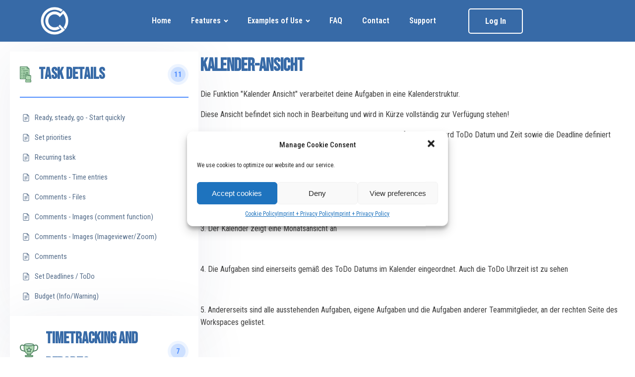

--- FILE ---
content_type: text/css;charset=UTF-8
request_url: https://oc.plus/docs/kalender-ansicht/?xlink=css&ver=6.4.7
body_size: 7247
content:
#section-531-24 > .ct-section-inner-wrap{padding-top:75px;padding-bottom:0}#div_block-327-24{flex-direction:row;display:flex}#div_block-7-81242{width:30%}#div_block-6-81242{width:70%}#div_block-533-24{width:25%}#div_block-539-24{width:25%}#div_block-544-24{width:25%}#div_block-549-24{width:25%}#div_block-553-24{width:40%;justify-content:center}#div_block-556-24{width:20%}#div_block-559-24{width:20.00%}#div_block-562-24{width:20.00%}#div_block-567-24{width:50%}#div_block-569-24{width:50%;flex-direction:row;display:flex;justify-content:flex-end;text-align:right}@media (max-width:991px){#div_block-553-24{flex-direction:column;display:flex;align-items:flex-start;text-align:left}}@media (max-width:767px){#div_block-327-24{flex-direction:column;display:flex;align-items:center;text-align:center;margin-top:12px;margin-bottom:24px}}@media (max-width:767px){#div_block-553-24{flex-direction:column;display:flex;align-items:center;text-align:center}}@media (max-width:767px){#div_block-556-24{flex-direction:column;display:flex;align-items:center;text-align:center}}@media (max-width:767px){#div_block-559-24{flex-direction:column;display:flex;align-items:center;text-align:center}}@media (max-width:767px){#div_block-562-24{flex-direction:column;display:flex;align-items:center;text-align:center}}@media (max-width:767px){#div_block-567-24{flex-direction:column;display:flex;align-items:center;text-align:center}}@media (max-width:767px){#div_block-569-24{flex-direction:row;display:flex;align-items:center;justify-content:center;text-align:center;padding-top:0px}}@media (max-width:479px){#div_block-533-24{flex-direction:column;display:flex;align-items:center;text-align:center}}@media (max-width:479px){#div_block-539-24{flex-direction:column;display:flex;align-items:center;text-align:center}}@media (max-width:479px){#div_block-544-24{flex-direction:column;display:flex;align-items:center;text-align:center}}@media (max-width:479px){#div_block-549-24{flex-direction:column;display:flex;align-items:center;text-align:center}}@media (max-width:991px){#new_columns-5-81242> .ct-div-block{width:100% !important}}@media (max-width:767px){#new_columns-532-24> .ct-div-block{width:50% !important}}@media (max-width:479px){#new_columns-532-24> .ct-div-block{width:100% !important}#new_columns-532-24{flex-direction:column}}#new_columns-532-24{margin-bottom:20px}@media (max-width:991px){#new_columns-552-24> .ct-div-block{width:50% !important}}@media (max-width:991px){#new_columns-552-24> .ct-div-block{width:100% !important}}#new_columns-552-24{border-top-color:rgba(0,0,0,0.1);border-top-style:solid;border-top-width:1px;border-bottom-color:rgba(0,0,0,0.1);border-bottom-style:solid;border-bottom-width:1px}@media (max-width:991px){#new_columns-566-24> .ct-div-block{width:100% !important}}#text_block-568-24{font-size:12px;color:#999999;font-weight:400;line-height:1.4}#link-324-24{transition-duration:0.2s;transition-timing-function:ease;transition-property:all}#link-324-24:hover{transform:scale(1.05,1.05)}@media (max-width:767px){#link-554-24{margin-top:12px}}#link_button-401-24{}#link_button-401-24{margin-left:45px}@media (max-width:1120px){#link_button-401-24{}#link_button-401-24{margin-left:0px}}#image-325-24{filter:invert(100%);width:60px}#image-555-24{height:50px}#_nav_menu-328-24 .oxy-nav-menu-hamburger-line{background-color:#ffffff}@media (max-width:767px){#_nav_menu-328-24 .oxy-nav-menu-list{display:none}#_nav_menu-328-24 .oxy-menu-toggle{display:initial}#_nav_menu-328-24.oxy-nav-menu.oxy-nav-menu-open .oxy-nav-menu-list{display:initial}}#_nav_menu-328-24.oxy-nav-menu.oxy-nav-menu-open{background-color:#2a445a;margin-top:0 !important;margin-right:0 !important;margin-left:0 !important;margin-bottom:0 !important}#_nav_menu-328-24.oxy-nav-menu.oxy-nav-menu-open .menu-item a{padding-top:8px;padding-bottom:8px;padding-left:20px;padding-right:20px}#_nav_menu-328-24 .oxy-nav-menu-hamburger-wrap{width:24px;height:24px}#_nav_menu-328-24 .oxy-nav-menu-hamburger{width:24px;height:19px}#_nav_menu-328-24 .oxy-nav-menu-hamburger-line{height:3px;background-color:#f6fafd}#_nav_menu-328-24 .oxy-nav-menu-hamburger-wrap:hover .oxy-nav-menu-hamburger-line{background-color:#ffffff}#_nav_menu-328-24.oxy-nav-menu-open .oxy-nav-menu-hamburger .oxy-nav-menu-hamburger-line:first-child{top:8px}#_nav_menu-328-24.oxy-nav-menu-open .oxy-nav-menu-hamburger .oxy-nav-menu-hamburger-line:last-child{top:-8px}#_nav_menu-328-24{font-family:Inherit}#_nav_menu-328-24 .oxy-nav-menu-list{flex-direction:row}#_nav_menu-328-24 .menu-item a{padding-top:12px;padding-left:20px;padding-right:20px;padding-bottom:12px;font-weight:600;color:#ffffff}#_nav_menu-328-24 .current-menu-item a{color:#ffffff}#_nav_menu-328-24.oxy-nav-menu:not(.oxy-nav-menu-open) .sub-menu{background-color:#ffffff}#_nav_menu-328-24.oxy-nav-menu:not(.oxy-nav-menu-open) .sub-menu .menu-item a{border:0;padding-top:12px;padding-bottom:12px;color:#376aa7;padding-top:-5px}#_nav_menu-328-24.oxy-nav-menu:not(.oxy-nav-menu-open) .oxy-nav-menu-list .sub-menu .menu-item a:hover{padding-top:-5px}#_nav_menu-328-24 .menu-item:focus-within a,#_nav_menu-328-24 .menu-item:hover a{color:#ffffff}#_nav_menu-328-24.oxy-nav-menu:not(.oxy-nav-menu-open) .sub-menu .menu-item a:hover{border:0;padding-top:12px;padding-bottom:12px;background-color:#ffffff;color:#313856}@media (max-width:767px){#_nav_menu-328-24{padding-top:12px;padding-left:12px;padding-right:12px;padding-bottom:12px}#_nav_menu-328-24.oxy-nav-menu:not(.oxy-nav-menu-open) .sub-menu .menu-item a{border:0}}#_header-321-24 .oxy-nav-menu-open,#_header-321-24 .oxy-nav-menu:not(.oxy-nav-menu-open) .sub-menu{background-color:#376aa7}@media (max-width:991px){#_header-321-24 .oxy-header-container{flex-direction:column}#_header-321-24 .oxy-header-container > div{justify-content:center}}#_header-321-24{padding-top:12px;padding-bottom:12px;background-color:#376aa7}@media (max-width:991px){#_header-321-24{padding-top:24px;padding-bottom:24px}}.oxy-header.oxy-sticky-header-active > #_header_row-322-24.oxygen-show-in-sticky-only{display:block}#_social_icons-332-24.oxy-social-icons{flex-direction:row;margin-right:-4px;margin-bottom:-4px}#_social_icons-332-24.oxy-social-icons a{font-size:32px;margin-right:4px;margin-bottom:4px;border-radius:50%;background-color:rgba(255,255,255,0.6)}#_social_icons-332-24.oxy-social-icons a:hover{background-color:#ffffff}#_social_icons-332-24.oxy-social-icons a svg{width:0.5em;height:0.5em;color:#376aa7}#_social_icons-551-24.oxy-social-icons{flex-direction:row;margin-right:-12px;margin-bottom:-12px}#_social_icons-551-24.oxy-social-icons a{font-size:32px;margin-right:12px;margin-bottom:12px;border-radius:0;background-color:#376aa7}#_social_icons-551-24.oxy-social-icons a:hover{background-color:#517096}#_social_icons-551-24.oxy-social-icons a svg{width:0.5em;height:0.5em;color:#ffffff}#_social_icons-551-24{margin-left:0px}@media (max-width:767px){#_social_icons-551-24.oxy-social-icons{}#_social_icons-551-24.oxy-social-icons a{font-size:px}#_social_icons-551-24.oxy-social-icons a svg{width:0.5em;height:0.5em}#_social_icons-551-24{margin-left:0px}}.ct-section{width:100%;background-size:cover;background-repeat:repeat}.ct-section>.ct-section-inner-wrap{display:flex;flex-direction:column;align-items:flex-start}.ct-div-block{display:flex;flex-wrap:nowrap;flex-direction:column;align-items:flex-start}.ct-new-columns{display:flex;width:100%;flex-direction:row;align-items:stretch;justify-content:center;flex-wrap:wrap}.ct-link-text{display:inline-block}.ct-link{display:flex;flex-wrap:wrap;text-align:center;text-decoration:none;flex-direction:column;align-items:center;justify-content:center}.ct-link-button{display:inline-block;text-align:center;text-decoration:none}.ct-link-button{background-color:#1e73be;border:1px solid #1e73be;color:#ffffff;padding:10px 16px}.ct-image{max-width:100%}.ct-fancy-icon>svg{width:55px;height:55px}.ct-inner-content{width:100%}.ct-slide{display:flex;flex-wrap:wrap;text-align:center;flex-direction:column;align-items:center;justify-content:center}.ct-nestable-shortcode{display:flex;flex-wrap:nowrap;flex-direction:column;align-items:flex-start}.oxy-comments{width:100%;text-align:left}.oxy-comment-form{width:100%}.oxy-login-form{width:100%}.oxy-search-form{width:100%}.oxy-tabs-contents{display:flex;width:100%;flex-wrap:nowrap;flex-direction:column;align-items:flex-start}.oxy-tab{display:flex;flex-wrap:nowrap;flex-direction:column;align-items:flex-start}.oxy-tab-content{display:flex;width:100%;flex-wrap:nowrap;flex-direction:column;align-items:flex-start}.oxy-testimonial{width:100%}.oxy-icon-box{width:100%}.oxy-pricing-box{width:100%}.oxy-posts-grid{width:100%}.oxy-gallery{width:100%}.ct-slider{width:100%}.oxy-tabs{display:flex;flex-wrap:nowrap;flex-direction:row;align-items:stretch}.ct-modal{flex-direction:column;align-items:flex-start}.ct-span{display:inline-block;text-decoration:inherit}.ct-widget{width:100%}.oxy-dynamic-list{width:100%}@media screen and (-ms-high-contrast:active),(-ms-high-contrast:none){.ct-div-block,.oxy-post-content,.ct-text-block,.ct-headline,.oxy-rich-text,.ct-link-text{max-width:100%}img{flex-shrink:0}body *{min-height:1px}}.oxy-testimonial{flex-direction:row;align-items:center}.oxy-testimonial .oxy-testimonial-photo-wrap{order:1}.oxy-testimonial .oxy-testimonial-photo{width:125px;height:125px;margin-right:20px}.oxy-testimonial .oxy-testimonial-photo-wrap,.oxy-testimonial .oxy-testimonial-author-wrap,.oxy-testimonial .oxy-testimonial-content-wrap{align-items:flex-start;text-align:left}.oxy-testimonial .oxy-testimonial-text{margin-bottom:8px;font-size:21px;line-height:1.4;-webkit-font-smoothing:subpixel-antialiased}.oxy-testimonial .oxy-testimonial-author{font-size:18px;-webkit-font-smoothing:subpixel-antialiased}.oxy-testimonial .oxy-testimonial-author-info{font-size:12px;-webkit-font-smoothing:subpixel-antialiased}.oxy-icon-box{text-align:left;flex-direction:column}.oxy-icon-box .oxy-icon-box-icon{margin-bottom:12px;align-self:flex-start} .oxy-icon-box .oxy-icon-box-heading{font-size:21px;margin-bottom:12px} .oxy-icon-box .oxy-icon-box-text{font-size:16px;margin-bottom:12px;align-self:flex-start}.oxy-icon-box .oxy-icon-box-link{margin-top:20px} .oxy-pricing-box .oxy-pricing-box-section{padding-top:20px;padding-left:20px;padding-right:20px;padding-bottom:20px;text-align:center}.oxy-pricing-box .oxy-pricing-box-section.oxy-pricing-box-price{justify-content:center}.oxy-pricing-box .oxy-pricing-box-section.oxy-pricing-box-graphic{justify-content:center}.oxy-pricing-box .oxy-pricing-box-title-title{font-size:48px}.oxy-pricing-box .oxy-pricing-box-title-subtitle{font-size:24px}.oxy-pricing-box .oxy-pricing-box-section.oxy-pricing-box-price{flex-direction:row}.oxy-pricing-box .oxy-pricing-box-currency{font-size:28px}.oxy-pricing-box .oxy-pricing-box-amount-main{font-size:80px;line-height:0.7}.oxy-pricing-box .oxy-pricing-box-amount-decimal{font-size:13px}.oxy-pricing-box .oxy-pricing-box-term{font-size:16px}.oxy-pricing-box .oxy-pricing-box-sale-price{font-size:12px;color:rgba(0,0,0,0.5);margin-bottom:20px} .oxy-pricing-box .oxy-pricing-box-section.oxy-pricing-box-content{font-size:16px;color:rgba(0,0,0,0.5)} .oxy-pricing-box .oxy-pricing-box-section.oxy-pricing-box-cta{justify-content:center}.oxy-progress-bar .oxy-progress-bar-background{background-color:#000000;background-image:linear-gradient(-45deg,rgba(255,255,255,.12) 25%,transparent 25%,transparent 50%,rgba(255,255,255,.12) 50%,rgba(255,255,255,.12) 75%,transparent 75%,transparent);animation:none 0s paused}.oxy-progress-bar .oxy-progress-bar-progress-wrap{width:85%}.oxy-progress-bar .oxy-progress-bar-progress{background-color:#66aaff;padding:40px;animation:none 0s paused,none 0s paused;background-image:linear-gradient(-45deg,rgba(255,255,255,.12) 25%,transparent 25%,transparent 50%,rgba(255,255,255,.12) 50%,rgba(255,255,255,.12) 75%,transparent 75%,transparent)}.oxy-progress-bar .oxy-progress-bar-overlay-text{font-size:30px;font-weight:900;-webkit-font-smoothing:subpixel-antialiased}.oxy-progress-bar .oxy-progress-bar-overlay-percent{font-size:12px}.ct-slider .unslider-nav ol li{border-color:#ffffff}.ct-slider .unslider-nav ol li.unslider-active{background-color:#ffffff}.ct-slider .ct-slide{padding:0px}.oxy-superbox .oxy-superbox-secondary,.oxy-superbox .oxy-superbox-primary{transition-duration:0.5s}.oxy-shape-divider{width:0px;height:0px}.oxy_shape_divider svg{width:100%}.oxy-pro-menu .oxy-pro-menu-container:not(.oxy-pro-menu-open-container):not(.oxy-pro-menu-off-canvas-container) .sub-menu{box-shadow:px px px px }.oxy-pro-menu .oxy-pro-menu-show-dropdown .oxy-pro-menu-list .menu-item-has-children > a svg{transition-duration:0.4s}.oxy-pro-menu .oxy-pro-menu-show-dropdown .oxy-pro-menu-list .menu-item-has-children > a div{margin-left:0px}.oxy-pro-menu .oxy-pro-menu-mobile-open-icon svg{width:30px;height:30px}.oxy-pro-menu .oxy-pro-menu-mobile-open-icon{padding-top:15px;padding-right:15px;padding-bottom:15px;padding-left:15px}.oxy-pro-menu .oxy-pro-menu-mobile-open-icon,.oxy-pro-menu .oxy-pro-menu-mobile-open-icon svg{transition-duration:0.4s}.oxy-pro-menu .oxy-pro-menu-mobile-close-icon{top:20px;left:20px}.oxy-pro-menu .oxy-pro-menu-mobile-close-icon svg{width:24px;height:24px}.oxy-pro-menu .oxy-pro-menu-mobile-close-icon,.oxy-pro-menu .oxy-pro-menu-mobile-close-icon svg{transition-duration:0.4s}.oxy-pro-menu .oxy-pro-menu-container.oxy-pro-menu-off-canvas-container,.oxy-pro-menu .oxy-pro-menu-container.oxy-pro-menu-open-container{background-color:#ffffff}.oxy-pro-menu .oxy-pro-menu-off-canvas-container,.oxy-pro-menu .oxy-pro-menu-open-container{background-image:url()}.oxy-pro-menu .oxy-pro-menu-off-canvas-container .oxy-pro-menu-list .menu-item-has-children > a svg,.oxy-pro-menu .oxy-pro-menu-open-container .oxy-pro-menu-list .menu-item-has-children > a svg{font-size:24px}.oxy-pro-menu .oxy-pro-menu-dropdown-links-toggle.oxy-pro-menu-open-container .menu-item-has-children ul,.oxy-pro-menu .oxy-pro-menu-dropdown-links-toggle.oxy-pro-menu-off-canvas-container .menu-item-has-children ul{background-color:rgba(0,0,0,0.2);border-top-style:solid}.oxy-pro-menu .oxy-pro-menu-container:not(.oxy-pro-menu-open-container):not(.oxy-pro-menu-off-canvas-container) .oxy-pro-menu-list{flex-direction:row}.oxy-pro-menu .oxy-pro-menu-container .menu-item a{text-align:left;justify-content:flex-start}.oxy-pro-menu .oxy-pro-menu-container.oxy-pro-menu-open-container .menu-item,.oxy-pro-menu .oxy-pro-menu-container.oxy-pro-menu-off-canvas-container .menu-item{align-items:flex-start}.oxy-pro-menu .oxy-pro-menu-off-canvas-container{top:0;bottom:0;right:auto;left:0}.oxy-pro-menu .oxy-pro-menu-container.oxy-pro-menu-open-container .oxy-pro-menu-list .menu-item a,.oxy-pro-menu .oxy-pro-menu-container.oxy-pro-menu-off-canvas-container .oxy-pro-menu-list .menu-item a{text-align:left;justify-content:flex-start}.oxy-site-navigation{--oxynav-brand-color:#4831B0;--oxynav-neutral-color:#FFFFFF;--oxynav-activehover-color:#EFEDF4;--oxynav-background-color:#4831B0;--oxynav-border-radius:0px;--oxynav-other-spacing:8px;--oxynav-transition-duration:0.3s;--oxynav-transition-timing-function:cubic-bezier(.84,.05,.31,.93)}.oxy-site-navigation .oxy-site-navigation__mobile-close-wrapper{text-align:left}.oxy-site-navigation > ul{left:0}.oxy-site-navigation{--oxynav-animation-name:none}.oxy-site-navigation > ul:not(.open) > li[data-cta='true']:nth-last-child(1){background-color:var(--oxynav-brand-color);transition:var(--oxynav-transition-duration);margin-left:var(--oxynav-other-spacing);border:none}.oxy-site-navigation > ul:not(.open) > li[data-cta='true']:nth-last-child(2){background:transparent;border:1px solid currentColor;transition:var(--oxynav-transition-duration);margin-left:var(--oxynav-other-spacing)}.oxy-site-navigation > ul:not(.open) > li[data-cta='true']:nth-last-child(2):not(:hover) > img{filter:invert(0) !important}.oxy-site-navigation > ul:not(.open) > li[data-cta='true']:hover{background-color:var(--oxynav-activehover-color)}.oxy-site-navigation > ul:not(.open) > li[data-cta='true']:nth-last-child(1) > a{color:var(--oxynav-neutral-color)}.oxy-site-navigation > ul:not(.open) > li[data-cta='true']:nth-last-child(2) > a{color:var(--oxynav-brand-color)}.oxy-site-navigation > ul:not(.open) > li[data-cta='true']:hover > a{color:var(--oxynav-brand-color)}.oxy-site-navigation > ul:not(.open) > li[data-cta='true']:nth-last-child(1) > a::after{color:var(--oxynav-neutral-color)}.oxy-site-navigation > ul:not(.open) > li[data-cta='true']:nth-last-child(2) > a::after{color:var(--oxynav-brand-color)}.oxy-site-navigation > ul:not(.open) > li[data-cta='true']:hover > a::after{color:var(--oxynav-brand-color)}.oxy-site-navigation > ul:not(.open) > li[data-cta='true'] > ul{display:none}.oxy-site-navigation > ul:not(.open) > li[data-cta='true'] > button,.oxy-site-navigation > ul:not(.open) > li[data-cta='true'] > ul{display:none}.ct-section-inner-wrap,.oxy-header-container{max-width:1120px}body{font-family:'Roboto Condensed'}body{line-height:1.6;font-size:16px;font-weight:400;color:#404040}.oxy-nav-menu-hamburger-line{background-color:#404040}h1,h2,h3,h4,h5,h6{font-family:'Bebas Neue';font-size:36px;font-weight:700;color:#376aa7}h2,h3,h4,h5,h6{font-size:32px;color:#376aa7}h3,h4,h5,h6{font-size:30px;color:#376aa7}h4,h5,h6{font-size:20px;color:#376aa7}h5,h6{font-size:18px}h6{font-size:16px}a{color:#0074db;text-decoration:none}a:hover{text-decoration:none}.ct-link-text{text-decoration:}.ct-link{text-decoration:}.ct-link-button{border-radius:3px}.ct-section-inner-wrap{padding-top:75px;padding-bottom:75px}.ct-new-columns > .ct-div-block{padding-top:20px;padding-right:20px;padding-bottom:20px;padding-left:20px}.oxy-header-container{}@media (max-width:992px){.ct-columns-inner-wrap{display:block !important}.ct-columns-inner-wrap:after{display:table;clear:both;content:""}.ct-column{width:100% !important;margin:0 !important}.ct-columns-inner-wrap{margin:0 !important}}.atomic-primary-heading{color:#2b2c28;font-size:64px;font-weight:400;line-height:1.1;margin-top:0px}@media (max-width:767px){.atomic-primary-heading{font-size:54px}}.atomic-primary-button:hover{background-color:#869dbf}.atomic-primary-button{background-color:#65bec2;padding-top:20px;padding-bottom:20px;padding-left:48px;padding-right:48px;font-size:20px;color:#ffffff;font-weight:700;line-height:1.2;letter-spacing:3px;text-align:center}@media (max-width:991px){.atomic-primary-button{padding-top:16px;padding-left:36px;padding-right:36px;padding-bottom:16px;font-size:16px}}.atomic-hero-8-text{color:#ffffff;font-size:24px;font-weight:300;line-height:1.6;font-style:italic;max-width:640px;margin-bottom:18px;-webkit-font-smoothing:antialiased;-moz-osx-font-smoothing:grayscale}.atomic-hero-8-icon{color:#376aa7}.atomic-hero-8-icon >svg{width:24px;height:24px}.atomic-hero-8-icon{margin-bottom:18px}.atomic-hero-8-avatar{width:120px;border-radius:100%;margin-bottom:12px}.atomic-hero-8-title{color:#ffffff;font-size:20px;font-weight:500;line-height:1.1;letter-spacing:.12em;margin-bottom:24px;-webkit-font-smoothing:antialiased;-moz-osx-font-smoothing:grayscale}.hosting-heading-two{font-family:Bebas Neue;color:#2a445a;font-size:40px;font-weight:700;line-height:1.1;margin-bottom:0px}@media (max-width:767px){.hosting-heading-two{font-size:32px}}.hosting-iconblock-1-column{text-align:center;width:NaN%}.hosting-iconblock-1-column:not(.ct-section):not(.oxy-easy-posts),.hosting-iconblock-1-column.oxy-easy-posts .oxy-posts,.hosting-iconblock-1-column.ct-section .ct-section-inner-wrap{display:flex;flex-direction:column;align-items:center;justify-content:flex-start}.hosting-iconblock-1-icon{color:#376aa7}.hosting-iconblock-1-icon >svg{width:48px;height:48px}.hosting-iconblock-1-icon{margin-bottom:12px}.hosting-iconblock-1-title{font-family:Bebas Neue;font-size:16px;font-weight:900;color:#2a445a;line-height:1.1;margin-top:auto}.atomic-subheading{font-family:Inherit;color:#2b2c28;font-size:16px;line-height:1.4;font-weight:400;max-width:480px}@media (max-width:767px){.atomic-subheading{}}.atomic-secondary-heading{color:#2b2c28;font-weight:700;font-size:40px;line-height:1.1}@media (max-width:1120px){.atomic-secondary-heading{font-size:60px}}@media (max-width:767px){.atomic-secondary-heading{font-size:44px}}.atomic-outline-button:hover{background-color:transparent;color:#869dbf;border-top-color:#869dbf;border-right-color:#869dbf;border-bottom-color:#869dbf;border-left-color:#869dbf}.atomic-outline-button{background-color:transparent;border:1px solid #869dbf;color:#869dbf;padding:9px 15px}.atomic-outline-button{font-weight:700;border-top-style:solid;border-right-style:solid;border-bottom-style:solid;border-left-style:solid;text-align:center;line-height:1.2;letter-spacing:3px;border-top-width:2px;border-right-width:2px;border-bottom-width:2px;border-left-width:2px;border-top-color:#65bec2;border-right-color:#65bec2;border-bottom-color:#65bec2;border-left-color:#65bec2;padding-left:46px;padding-right:46px;padding-top:18px;padding-bottom:18px;color:#65bec2;background-color:transparent;font-size:20px;margin-right:2px}@media (max-width:991px){.atomic-outline-button{font-size:16px;padding-top:14px;padding-bottom:14px;padding-right:34px;padding-left:34px}}@media (max-width:479px){.atomic-outline-button{}}.atomic-content-26-image{border-radius:5px}.atomic-content-26-title{font-size:24px;font-weight:600;line-height:1.1;letter-spacing:0.5px;margin-bottom:12px;color:#2a445a}.atomic-content-26-text{font-size:16px;line-height:1.4;margin-bottom:18px;font-weight:400;color:#666666}.atomic-content-26-columns{margin-bottom:75px}.atomic-iconblock-1-text{color:#2b2c28;font-size:18px;margin-bottom:18px;line-height:1.4}.atomic-iconblock-1-icon{color:#333333}.atomic-iconblock-1-icon >svg{width:30px;height:30px}.atomic-iconblock-1-icon{margin-bottom:15px}.atomic-iconblock-1-title{font-weight:600;margin-bottom:14px;letter-spacing:0.5px;line-height:1.1;font-size:16px;color:#2a445a}.atomic-iconblock-1-column{width:16.66%;text-align:center}.atomic-iconblock-1-column:not(.ct-section):not(.oxy-easy-posts),.atomic-iconblock-1-column.oxy-easy-posts .oxy-posts,.atomic-iconblock-1-column.ct-section .ct-section-inner-wrap{display:flex;flex-direction:column;align-items:center}.atomic-small-text{color:#999999;font-size:12px;font-weight:400;line-height:1.4}.toggle-4605{font-family:Bebas Neue;margin-left:-16px;margin-bottom:8px;color:#376aa7}.toggle-4605 .oxy-expand-collapse-icon{font-size:12px}.toggle-4605 .oxy-expand-collapse-icon::before,.toggle-4605 .oxy-expand-collapse-icon::after{background-color:#376aa7}.toggle-4605-expanded{}.hosting-accordion-1-text{font-family:Roboto Condensed;color:#666666;font-size:16px;font-weight:400;line-height:1.6;text-align:left;margin-bottom:16px}.hosting-accordion-1-title{font-family:Bebas Neue;color:#2a445a;font-size:16px;font-weight:700;line-height:1.6;border-bottom-style:dashed;border-bottom-width:1px;border-bottom-color:#376aa7;text-align:left}.hosting-accordion-1-title:not(.ct-section):not(.oxy-easy-posts),.hosting-accordion-1-title.oxy-easy-posts .oxy-posts,.hosting-accordion-1-title.ct-section .ct-section-inner-wrap{display:inline-flex;flex-direction:unset}@media (max-width:767px){.hosting-accordion-1-title{}.hosting-accordion-1-title:not(.ct-section):not(.oxy-easy-posts),.hosting-accordion-1-title.oxy-easy-posts .oxy-posts,.hosting-accordion-1-title.ct-section .ct-section-inner-wrap{flex-direction:unset}}.hosting-contact-3-title{font-family:Bebas Neue;color:#2a445a;font-size:24px;font-weight:900;line-height:1.1;margin-bottom:12px}.hosting-contact-3-text{font-family:Roboto Condensed;color:#666666;font-size:16px;font-weight:400;line-height:1.6;margin-bottom:4px}.hosting-contact-3-textlink:hover{text-decoration:underline}.hosting-contact-3-textlink{font-family:Roboto Condensed;color:#376aa7;font-size:16px;font-weight:400;text-decoration:none}.hosting-heading-one{font-family:Bebas Neue;color:#2a445a;font-size:64px;font-weight:700;line-height:1.1}@media (max-width:767px){.hosting-heading-one{font-size:48px}}.hosting-features-1-wrapper{text-align:center;width:33%;padding-right:0px;margin-right:0px;border-top-color:#e6f0f9;border-right-color:#e6f0f9;border-bottom-color:#e6f0f9;border-left-color:#e6f0f9;border-top-style:solid;border-right-style:solid;border-bottom-style:solid;border-left-style:solid}.hosting-features-1-wrapper:not(.ct-section):not(.oxy-easy-posts),.hosting-features-1-wrapper.oxy-easy-posts .oxy-posts,.hosting-features-1-wrapper.ct-section .ct-section-inner-wrap{display:flex;flex-direction:column;align-items:center;justify-content:center}.hosting-features-1-icon{color:#ffffff}.hosting-features-1-icon >svg{width:36px;height:36px}.hosting-features-1-icon{margin-bottom:12px}.hosting-features-1-title{font-family:Bebas Neue;color:#ffffff;font-size:20px;font-weight:700;line-height:1.1;margin-bottom:8px}.hosting-features-1-text{color:#f6fafd}.hosting-dark-outline-button:hover{transform:scale(1.05,1.05)}.hosting-dark-outline-button{background-color:transparent;border:1px solid #376aa7;color:#376aa7;padding:11px 18.2px}.hosting-dark-outline-button{font-family:Roboto Condensed;font-size:16px;font-weight:700;border-radius:5px;border-top-style:solid;border-right-style:solid;border-bottom-style:solid;border-left-style:solid;border-top-width:2px;border-right-width:2px;border-bottom-width:2px;border-left-width:2px;padding-left:32px;padding-right:32px;background-color:#ffffff;transition-duration:0.2s;transition-timing-function:ease;transition-property:all}.hosting-features-2-photo{border-radius:5px}.hosting-iconblock-2-column{width:50%;text-align:center}.hosting-iconblock-2-column:not(.ct-section):not(.oxy-easy-posts),.hosting-iconblock-2-column.oxy-easy-posts .oxy-posts,.hosting-iconblock-2-column.ct-section .ct-section-inner-wrap{display:flex;flex-direction:column;align-items:center;justify-content:flex-start}.hosting-iconblock-2-icon{color:#376aa7}.hosting-iconblock-2-icon >svg{width:36px;height:36px}.hosting-iconblock-2-icon{margin-bottom:12px}.hosting-iconblock-2-titile{font-family:Bebas Neue;color:#2a445a;font-size:24px;font-weight:900;line-height:1.1;margin-bottom:8px}.hosting-iconblock-3-text{font-family:Roboto Condensed;color:#666666;font-size:16px;font-weight:400;line-height:1.6;margin-bottom:35px}.atomic-logo:hover{opacity:1}.atomic-logo{opacity:0.7}.atomic-footer-8-title{font-family:Bebas Neue;font-size:20px;font-weight:600;line-height:1.1;letter-spacing:0.5px;margin-bottom:18px;color:#ffffff}.atomic-footer-8-link:hover{color:#566d8f}.atomic-footer-8-link{font-family:Bebas Neue;color:#869dbf;font-size:15px;font-weight:400;line-height:1.4;letter-spacing:1px;margin-top:6px;margin-bottom:6px}.atomic-footer-8-icon{color:#566d8f}.atomic-footer-8-icon >svg{width:18px;height:18px}.atomic-footer-8-icon{margin-bottom:12px}.atomic-footer-8-text{font-size:14px;font-weight:400;line-height:1.4;color:#ffffff}.atomic-footer-8-small-link:hover{color:#566d8f}.atomic-footer-8-small-link{color:#869dbf;font-size:12px;font-weight:400;line-height:1.4;text-align:right;margin-left:18px}@media (max-width:767px){.atomic-footer-8-small-link{margin-left:9px;margin-right:9px}}.atomic-footer-8-email:hover{color:rgba(72,194,251,0.85)}.atomic-footer-8-email{color:#ffffff;font-size:14px;font-weight:400;line-height:1.4}.hosting-white-outline-button:hover{transform:scale(1.05,1.05)}.hosting-white-outline-button{background-color:transparent;border:1px solid #ffffff;color:#ffffff;padding:11px 18.2px}.hosting-white-outline-button{font-family:Roboto Condensed;font-size:16px;font-weight:700;padding-left:32px;padding-right:32px;border-radius:5px;border-top-style:solid;border-right-style:solid;border-bottom-style:solid;border-left-style:solid;border-top-width:2px;border-right-width:2px;border-bottom-width:2px;border-left-width:2px;transition-duration:0.2s;transition-timing-function:ease;transition-property:all}.hosting-main-button:hover{transform:scale(1.05,1.05);box-shadow:0px 30px 20px -20px rgba(0,0,0,0.2)}.hosting-main-button{background-color :#376aa7;border:1px solid #376aa7;color:#ffffff;padding:12px 19.2px}.hosting-main-button{padding-left:32px;padding-right:32px;font-weight:700;border-radius:5px;transition-duration:0.2s;transition-timing-function:ease;transition-property:all}.hosting-footer-2-text:hover{color:#ffffff;text-decoration:underline}.hosting-footer-2-text{font-family:Roboto Condensed;color:rgba(255,255,255,0.6);font-size:12px;font-weight:400;line-height:1.6;margin-right:16px;text-decoration:none;transition-duration:0.2s;transition-timing-function:ease;transition-property:all}@media (max-width:1120px){.hosting-footer-2-text{margin-bottom:4px}}.hosting-footer-2-title{font-family:Bebas Neue;color:#f6fafd;font-size:16px;font-weight:700;line-height:1.1;margin-bottom:12px}.hosting-footer-2-link:hover{color:#ffffff;text-decoration:underline}.hosting-footer-2-link{font-family:Roboto Condensed;color:rgba(255,255,255,0.6);font-size:16px;font-weight:400;text-decoration:none;line-height:1.6;transition-duration:0.2s;transition-timing-function:ease;transition-property:all;margin-bottom:12px}.onepage-heading-two{color:#ffffff;font-size:50px;font-weight:900;line-height:1.1}@media (max-width:479px){.onepage-heading-two{font-size:40px}}.onepage-white-button:hover{box-shadow:0px 20px 40px rgba(229,6,0,0.5)}.onepage-white-button{background-color:#ffffff;color:#376aa7;font-size:20px;font-weight:700;line-height:1.1;letter-spacing:1px;padding-left:60px;padding-right:60px;padding-top:17px;padding-bottom:17px;border-radius:100px;text-decoration:none;transition-duration:0.2s;transition-timing-function:ease;transition-property:all;text-align:center;box-shadow:0px 10px 20px 0px rgba(229,6,0,0.3)}.onepage-subheading{color:#666666;font-size:20px;font-weight:400;max-width:720px;line-height:1.6}.iconblock-3-wrapper{width:100%;background-color:#ffffff;padding-top:48px;padding-left:48px;padding-right:48px;padding-bottom:48px;text-align:center;min-height:500px;box-shadow:0px 10px 40px 0px rgba(0,0,0,0.1)}.iconblock-3-wrapper:not(.ct-section):not(.oxy-easy-posts),.iconblock-3-wrapper.oxy-easy-posts .oxy-posts,.iconblock-3-wrapper.ct-section .ct-section-inner-wrap{display:flex;flex-direction:column;align-items:center}.onepage-iconblock-3-icon{color:#376aa7}.onepage-iconblock-3-icon >svg{width:36px;height:36px}.onepage-iconblock-3-icon{margin-bottom:12px}.onepage-iconblock-3-title{font-family:'Bebas Neue';font-size:37px;color:#376aa7;font-weight:400;line-height:1.2;margin-bottom:12px}.onepage-iconblock-3-text{font-family:Roboto Condensed;color:#666666;font-size:18px;font-weight:400}.atomic-content-15-image{width:1200px}.hosting-simple-button:hover{transform:scale(1.05,1.05)}.hosting-simple-button{background-color :transparent;border:1px solid transparent;color:#ffffff;padding:12px 19.2px}.hosting-simple-button{font-family:Roboto Condensed;padding-left:32px;padding-right:32px;font-size:16px;font-weight:700;transition-duration:0.2s;transition-timing-function:ease;transition-property:all}.hosting-hero-1-image{width:16%;opacity:0.5}@media (max-width:767px){.hosting-hero-1-image{width:33.33%}}.hosting-slider-1-slide{background-color:#ffffff;border-radius:5px;box-shadow:0px 0px 5px rgba(0,0,0,0.2)}.hosting-slider-1-image{width:240px}.hosting-slider-1-text{font-family:Roboto Condensed;color:#666666;font-size:16px;font-weight:400;line-height:1.6;margin-bottom:24px;font-style:italic}.hosting-iconblock-2-text{font-family:Roboto Condensed;color:#ffffff;font-size:16px;font-weight:400;line-height:1.6;max-width:360px}.hosting-iconblock-2-title{font-family:Bebas Neue;color:#ffffff;font-size:16px;font-weight:900;line-height:1.2;margin-bottom:4px}.hosting-price-1-wrapper{width:100%;background-color:#ffffff;border-radius:5px;height:100%;border-top-color:#376aa7;border-top-width:5px;border-top-style:solid;padding-top:30px;padding-left:30px;padding-right:30px;padding-bottom:30px;text-align:left;box-shadow:0px 0px 5px rgba(0,0,0,0.2)}.hosting-price-1-wrapper:not(.ct-section):not(.oxy-easy-posts),.hosting-price-1-wrapper.oxy-easy-posts .oxy-posts,.hosting-price-1-wrapper.ct-section .ct-section-inner-wrap{display:flex;flex-direction:column;align-items:stretch}.hosting-pricing-1-title{font-family:Bebas Neue;color:#2a445a;font-size:24px;font-weight:900;line-height:1.1;margin-bottom:8px}.hosting-pricing-1-text{font-family:Roboto Condensed;color:#666666;font-size:16px;font-weight:400;line-height:1.6;margin-bottom:12px;max-width:360px}.hosting-pricing-1-month{font-family:Roboto Condensed;color:#2a445a;font-size:12px;font-weight:400;line-height:1.6;margin-bottom:24px}.hosting-pricing-1-icon{color:#376aa7}.hosting-pricing-1-icon >svg{width:48px;height:48px}.hosting-pricing-1-icon{margin-bottom:12px}.hosting-iconblock-3-icon{color:#ffffff}.hosting-iconblock-3-icon >svg{width:48px;height:48px}.hosting-iconblock-3-icon{margin-bottom:12px}.BenefitWrapper{padding-top:20px;padding-left:20px;padding-right:20px;padding-bottom:20px;width:50%}@media (max-width:991px){.BenefitWrapper{}.BenefitWrapper:not(.ct-section):not(.oxy-easy-posts),.BenefitWrapper.oxy-easy-posts .oxy-posts,.BenefitWrapper.ct-section .ct-section-inner-wrap{display:flex;flex-direction:row;align-items:stretch}}@media (max-width:767px){.BenefitWrapper{width:100%}}.onepage-clients-image{height:100px;opacity:0.2}.onepage-footer-contact:hover{color:#376aa7}.onepage-footer-contact{text-decoration:none;color:#000000;font-weight:900}.onepage-footer-link:hover{color:#376aa7}.onepage-footer-link{color:#517096;font-size:14px;font-weight:500;line-height:1.1;padding-top:12px;padding-bottom:12px;padding-left:20px;padding-right:20px;letter-spacing:0.5px}.onepage-heading-three{color:#376aa7;font-size:30px;font-weight:900;line-height:1.1}.onepage-testimonial-quote{color:#000000;background-color:#e4ebf3;font-weight:400;font-style:italic;max-width:720px;font-size:20px;padding-top:30px;padding-left:35px;padding-right:35px;padding-bottom:40px;margin-bottom:24px;margin-left:10px;margin-right:10px}@media (max-width:479px){.onepage-testimonial-quote{font-size:16px}}.onepage-testimonial-wrapper{margin-bottom:24px}.onepage-testimonial-wrapper:not(.ct-section):not(.oxy-easy-posts),.onepage-testimonial-wrapper.oxy-easy-posts .oxy-posts,.onepage-testimonial-wrapper.ct-section .ct-section-inner-wrap{display:flex;flex-direction:row;align-items:center}@media (max-width:479px){.onepage-testimonial-wrapper{}.onepage-testimonial-wrapper:not(.ct-section):not(.oxy-easy-posts),.onepage-testimonial-wrapper.oxy-easy-posts .oxy-posts,.onepage-testimonial-wrapper.ct-section .ct-section-inner-wrap{display:flex;flex-direction:column}}.onepage-testimonial-avatar{height:60px;border-radius:100%;margin-right:12px}@media (max-width:479px){.onepage-testimonial-avatar{margin-right:0px;margin-bottom:12px}}.onepage-testimonial-name{font-size:20px;color:#000000;line-height:1.1}.onepage-integrations-brand-back{width:100%;padding-top:36px;padding-left:20px;padding-right:20px;padding-bottom:36px;text-align:center;background-color:white;box-shadow:0px 10px 40px 0px rgba(0,0,0,0.1)}.onepage-integrations-brand-back:not(.ct-section):not(.oxy-easy-posts),.onepage-integrations-brand-back.oxy-easy-posts .oxy-posts,.onepage-integrations-brand-back.ct-section .ct-section-inner-wrap{display:flex;flex-direction:column;align-items:center;justify-content:center}@media (max-width:1120px){.onepage-integrations-brand-back{padding-left:60px;padding-right:60px}}@media (max-width:991px){.onepage-integrations-brand-back{padding-left:40px;padding-right:40px}}@media (max-width:767px){.onepage-integrations-brand-back{padding-left:80px;padding-right:80px}}@media (max-width:479px){.onepage-integrations-brand-back{padding-left:60px;padding-right:60px}}.onepage-integrations-colunm{}.onepage-integrations-colunm:not(.ct-section):not(.oxy-easy-posts),.onepage-integrations-colunm.oxy-easy-posts .oxy-posts,.onepage-integrations-colunm.ct-section .ct-section-inner-wrap{display:flex;flex-direction:row;align-items:stretch}.onepage-portfolio-title{font-size:22px;color:#000000;font-weight:900;line-height:1.1;text-align:left;margin-bottom:12px}.onepage-portfolio-label{background-color:#376aa7;color:#ffffff;font-weight:400;font-size:14px;padding-top:4px;padding-bottom:6px;padding-left:24px;padding-right:24px;border-radius:100px}.onepage-portfolio-image{margin-bottom:12px}.onepage-heading-one{color:#000000;font-weight:900;font-size:120px;line-height:1.1}.onepage-red-button:hover{transition-duration:0.2s;transition-timing-function:ease;transition-property:all;box-shadow:0px 20px 40px -10px rgba(253,98,90,0.5)}.onepage-red-button{color:#ffffff;background-color:#376aa7;text-decoration:none;font-size:20px;font-weight:700;line-height:1.1;padding-left:48px;padding-right:48px;padding-top:17px;padding-bottom:17px;border-radius:100px;letter-spacing:1px;text-align:center;transition-duration:0.2s;transition-timing-function:ease;transition-property:all;box-shadow:0px 25px 20px -20px rgba(253,98,90,0.3)}.onepage-header-link:hover{color:#edc71e}.onepage-header-link{color:#517096;font-size:14px;line-height:1.1;font-weight:500;text-decoration:none;letter-spacing:0.5px;padding-top:12px;padding-bottom:12px;padding-left:20px;padding-right:20px}.onepage-benefits-number{color:#376aa7;font-size:120px;font-weight:900;line-height:1.1;margin-left:-10px}.onepage-benefits-title{color:#000000;font-size:22px;font-weight:900;margin-bottom:6px;line-height:1.4}.onepage-benefits-text{color:#666666;font-size:20px;font-weight:400}.onepage-integrations-logo{max-width:160px}.onepage-benefit-wrapper{width:100%;background-color:#ffffff;padding-top:40px;padding-left:60px;padding-bottom:60px;padding-right:60px;position:relative;box-shadow:0px 10px 40px 0px rgba(0,0,0,0.1)}.saas-heading-two{font-family:Bebas Neue;color:#ffffff;font-size:48px;line-height:1.1;font-weight:700;margin-bottom:0px}@media (max-width:479px){.saas-heading-two{font-size:40px}}.saas-body-text{font-family:Roboto Condensed;color:#8188a6;font-size:16px;font-weight:300;line-height:1.6;max-width:640px}.saas-primary-button:hover{transform:scale(1.05,1.05);background-color:#f64e6e;box-shadow:0px 20px 40px rgba(0,0,0,0.1)}.saas-primary-button{font-family:Roboto Condensed;background-color:#f64e6e;color:#ffffff;font-size:16px;letter-spacing:1px;line-height:1.1;text-decoration:none;font-weight:700;text-align:center;padding-top:16px;padding-bottom:16px;padding-left:48px;padding-right:48px;border-radius:100px;transition-duration:0.2s;transition-timing-function:ease;transition-property:all;text-transform:uppercase;-webkit-font-smoothing:antialiased;-moz-osx-font-smoothing:grayscale;border-top-style:none;border-right-style:none;border-bottom-style:none;border-left-style:none;background-image:linear-gradient(-90deg,#f64e6e 0%,#ff795e 98%)}.saas-footer-4-small-link:hover{color:#ffffff}.saas-footer-4-small-link{font-size:12px;color:rgba(255,255,255,0.5);text-decoration:none;margin-left:24px;transition-duration:0.2s;transition-timing-function:ease;transition-property:all}@media (max-width:479px){.saas-footer-4-small-link{margin-left:0px;margin-bottom:4px}}.saas-footer-4-link:before{color:#ffffff;font-weight:700;margin-right:4px;content:"Email:"}.saas-footer-4-link:hover{color:#ffffff}.saas-footer-4-link{color:#409ac4;text-decoration:none;transition-duration:0.2s;transition-timing-function:ease;transition-property:all;margin-right:24px;-webkit-font-smoothing:antialiased;-moz-osx-font-smoothing:grayscale}@media (max-width:767px){.saas-footer-4-link{margin-right:0px;margin-bottom:4px}}.saas-footer-4-title{font-size:20px;color:#ffffff;line-height:1.2;margin-bottom:20px}.saas-footer-4-menu-link:hover{color:#ffffff}.saas-footer-4-menu-link{line-height:1.2;margin-bottom:20px;color:#409ac4;text-decoration:none;-webkit-font-smoothing:antialiased;-moz-osx-font-smoothing:grayscale;text-transform:uppercase;letter-spacing:1px;font-size:14px}.saas-slider-title{color:#ffffff;line-height:1.2}.saas-slider-text{color:#8188a6;-webkit-font-smoothing:antialiased;-moz-osx-font-smoothing:grayscale;text-align:left;margin-bottom:16px;max-width:360px}@media (max-width:991px){.saas-slider-text{text-align:center}}.saas-slider-text-column{text-align:left}.saas-slider-text-column:not(.ct-section):not(.oxy-easy-posts),.saas-slider-text-column.oxy-easy-posts .oxy-posts,.saas-slider-text-column.ct-section .ct-section-inner-wrap{display:flex;flex-direction:column;align-items:flex-start;justify-content:center}@media (max-width:991px){.saas-slider-text-column{text-align:center}.saas-slider-text-column:not(.ct-section):not(.oxy-easy-posts),.saas-slider-text-column.oxy-easy-posts .oxy-posts,.saas-slider-text-column.ct-section .ct-section-inner-wrap{display:flex;flex-direction:column;align-items:center}}.saas-slider-img-column{}@media (max-width:991px){.saas-slider-img-column{text-align:center}.saas-slider-img-column:not(.ct-section):not(.oxy-easy-posts),.saas-slider-img-column.oxy-easy-posts .oxy-posts,.saas-slider-img-column.ct-section .ct-section-inner-wrap{display:flex;flex-direction:column;align-items:center}}.saas-header-3-icon{color:#ffffff}.saas-header-3-icon >svg{width:36px;height:36px}.saas-header-3-icon{margin-bottom:8px}.saas-header-3-icon-wrapper:hover{background-color:#409ac4}.saas-header-3-icon-wrapper{padding-left:16px;padding-right:16px;padding-bottom:12px;border-top-style:solid;border-right-style:solid;border-bottom-style:solid;border-left-style:solid;border-top-width:1px;border-right-width:1px;border-bottom-width:1px;border-left-width:1px;border-top-color:#353c59;border-right-color:#353c59;border-bottom-color:#353c59;border-left-color:#353c59;transition-duration:0.2s;transition-timing-function:ease;transition-property:all;padding-top:12px;min-width:120px}@media (max-width:767px){.saas-header-3-icon-wrapper{width:100%;border-top-style:solid;border-top-width:1px;border-top-color:rgba(255,255,255,0.2)}}.saas-header-3-textlink{color:#ffffff;text-transform:uppercase;letter-spacing:1px;font-weight:600}.saas-logo:hover{transform:scale(1.05,1.05);opacity:1}.saas-logo{padding-top:10px;padding-bottom:10px;opacity:0.7;transition-duration:0.2s;transition-timing-function:ease;transition-property:all}@media (max-width:1120px){.saas-logo{}}.saas-blue-button:hover{background-color :#ffffff;border:1px solid #ffffff}.saas-blue-button:hover{color:#353c59}.saas-blue-button{background-color :#409ac4;border:1px solid #409ac4;color:#ffffff}.saas-blue-button{font-family:Roboto Condensed;button-hover_color:#ffffff;font-weight:700;text-transform:uppercase;letter-spacing:1px;padding-left:32px;padding-right:32px;border-radius:100px;transition-duration:0.2s;transition-timing-function:ease;transition-property:all}.saas-header-4-icon{color:#ffffff}.saas-header-4-icon >svg{width:20px;height:20px}.saas-header-4-icon{}.saas-heading-one{font-family:Bebas Neue;color:#313856;font-size:72px;font-weight:700;line-height:1.1}@media (max-width:767px){.saas-heading-one{font-size:64px}}@media (max-width:479px){.saas-heading-one{font-size:48px}}.saas-divider{width:30px;background-color:rgba(72,194,251,0.85);min-width:30px;max-width:30px;height:5px;min-height:5px;max-height:5px;border-radius:100px}.saas-secondary-button:hover{color:#ffffff;background-color:#48c2fb}.saas-secondary-button{font-family:Roboto Condensed;color:#48c2fb;font-size:16px;font-weight:400;text-decoration:none;line-height:1.1;letter-spacing:1px;background-color:transparent;border-radius:100px;border-top-style:solid;border-right-style:solid;border-bottom-style:solid;border-left-style:solid;border-top-width:1px;border-right-width:1px;border-bottom-width:1px;border-left-width:1px;padding-top:15px;padding-bottom:15px;padding-left:47px;padding-right:47px;transition-duration:0.2s;transition-timing-function:ease;transition-property:all;border-top-color:#409ac4;border-right-color:#409ac4;border-bottom-color:#409ac4;border-left-color:#409ac4;text-transform:uppercase}.saas-home-icon-column{text-align:center}.saas-home-icon-column:not(.ct-section):not(.oxy-easy-posts),.saas-home-icon-column.oxy-easy-posts .oxy-posts,.saas-home-icon-column.ct-section .ct-section-inner-wrap{display:flex;flex-direction:column;align-items:center;justify-content:flex-start}.saas-home-icon{background-color:transparent;border:1px solid transparent;padding:48px;color:#ffffff}.saas-home-icon >svg{width:42px;height:42px}.saas-home-icon{background-image:url(http://saas2.oxy.host/wp-content/uploads/sites/8/2017/10/Group@2x.png);background-size:cover;background-repeat:no-repeat;margin-bottom:12px}.saas-home-icon-title{font-family:Bebas Neue;line-height:1.3;font-size:18px;font-weight:700;color:#313856}.saas-home-column-row{margin-bottom:30px}.saas-home-features-image{border-radius:6px}.saas-home-review-title{color:#313856;font-size:18px;font-weight:700;line-height:1.1;margin-left:20px;margin-right:20px}.saas-home-review-image{opacity:0.2}.saas-home-review-wrapper{width:100%;background-color:#ffffff;border-radius:6px;padding-top:24px;padding-bottom:24px;padding-left:24px;padding-right:24px;height:100%;box-shadow:0px 20px 40px 0px rgba(0,0,0,0.05);z-index:10}.saas-home-review-avatar{width:48px;border-radius:100%;margin-right:12px}.saas-home-user-wrapper{text-align:left;margin-bottom:12px}.saas-home-user-wrapper:not(.ct-section):not(.oxy-easy-posts),.saas-home-user-wrapper.oxy-easy-posts .oxy-posts,.saas-home-user-wrapper.ct-section .ct-section-inner-wrap{display:flex;flex-direction:row;align-items:center;justify-content:flex-start}.saas-home-review-stars{width:120px;margin-bottom:12px}.saas-home-review-text{font-family:Roboto Condensed;color:#313856;font-size:14px;text-align:left;line-height:1.6;font-weight:400;font-style:italic}.tabs-6658-tab{}.tabs-6658-tab-active{}.tabs-contents-6658-tab{}.tabs-5797-tab{}.tabs-5797-tab-active{}.tabs-contents-5797-tab{}.oxy-stock-content-styles{}.cookies{}.toggle-0312{padding-left:1px}.toggle-0312-expanded{}.toggle-4630{}.toggle-4630-expanded{}.toggle-3293{}.toggle-3293-expanded{}.toggle-0598{}.toggle-0598-expanded{}.toggle-7417{}.toggle-7417-expanded{}.oxy-stock-content-styles img,.ct-inner-content img{max-width:100%;height:auto}.docs-single-cat-wrap:nth-child(1){Background-color: !important}.docs-single-cat-wrap:nth-child(2){Background-color: !important}.docs-single-cat-wrap:nth-child(3){Background-color: !important}.docs-single-cat-wrap:nth-child(4){Background-color: !important}.docs-single-cat-wrap:nth-child(5){Background-color: !important}.docs-single-cat-wrap:nth-child(6){Background-color: !important}.docs-single-cat-wrap:nth-child(7){Background-color:!important}.docs-single-cat-wrap:nth-child(8){Background-color: !important}.docs-single-cat-wrap{}attachment-thumbnail{}#code_block-15-80223{}#nf-field-22:hover{}#nf-field-22{font-family:Bebas Neue;background-color:#ffffff;border-top-color:#376aa7;border-right-color:#376aa7;border-bottom-color:#376aa7;border-left-color:#376aa7;border-top-width:1px;border-right-width:1px;border-bottom-width:1px;border-left-width:1px;border-radius:5px;border-top-style:solid;border-right-style:solid;border-bottom-style:solid;border-left-style:solid;color:#376aa7;letter-spacing:1px}.nf-field-label{font-family:Bebas Neue;color:#376aa7;letter-spacing:1px}.nf-form-fields-required{color:#313856;padding-bottom:5px}input{border-radius:5px;border-top-style:solid;border-right-style:solid;border-bottom-style:solid;border-left-style:solid;border-top-color:#e6f0f9;border-right-color:#e6f0f9;border-bottom-color:#e6f0f9;border-left-color:#e6f0f9}#nf-label-field-11{font-family:Bebas Neue;color:#376aa7;font-size:20px}#nf-label-field-13{font-family:Bebas Neue;color:#376aa7;font-size:20px}#nf-label-field-10{font-family:Bebas Neue;font-size:20px;color:#376aa7}#nf-form-title-3{flex-direction:unset;display:none}#nf-field-12:hover{font-family:Bebas Neue}#nf-field-12{font-family:Bebas Neue;border-top-color:#376aa7;border-right-color:#376aa7;border-bottom-color:#376aa7;border-left-color:#376aa7;border-top-width:1px;border-right-width:1px;border-bottom-width:1px;border-left-width:1px;border-radius:5px;background-color:#ffffff;border-top-style:solid;border-right-style:solid;border-bottom-style:solid;border-left-style:solid;color:#376aa7;font-size:25px}.docs-cat-title-inner{color:#376aa7}

--- FILE ---
content_type: text/css
request_url: https://oc.plus/wp-content/plugins/Oxygen-Mobile-Sub-Menu-master/assets/css/mobile-sub-menus.css?ver=1.1.0
body_size: 467
content:
.oxy-nav-menu-responsive-dropdowns .link-toggle-container {
    position: relative;
}

.oxy-nav-menu-responsive-dropdowns .sub-menu-toggle {
    border: 1px solid transparent;
    cursor: pointer;
    position: absolute;
    right: 13px;
    top: 50%;
    -webkit-transform: translateY(-50%);
        -ms-transform: translateY(-50%);
            transform: translateY(-50%);
    background: none;
    padding: 0.75em;
    margin: 0 -0.75em;
    z-index: 2;
}

.oxy-nav-menu-responsive-dropdowns .sub-menu-toggle:focus {
    outline: none;
    border-color: #eee;
}

.oxy-nav-menu-responsive-dropdowns .sub-menu-toggle::before {
 	content: "";
    display: block;
    margin: 0.2rem 0 -0.2rem;
    border: 0.3rem solid transparent;
    border-top-color: currentColor;
}

.oxy-nav-menu-responsive-dropdowns .link-toggle-container.activated > .sub-menu-toggle::before {
 	-ms-transform: rotate(180deg);
 	    transform: rotate(180deg);
  	-webkit-transform: rotate(180deg);
    margin: -0.2rem 0 0.2rem;
}

.oxy-nav-menu.oxy-nav-menu-open.oxy-nav-menu-responsive-dropdowns > div:last-child {
    max-width: 400px;
    margin-left: auto;
    margin-right: auto;
    overflow: initial;
}

body .oxy-nav-menu.oxy-nav-menu-open.oxy-nav-menu-responsive-dropdowns .menu-item .sub-menu,
.sub-menu-toggle {
    display: none;
}

.oxy-nav-menu-responsive-dropdowns.oxy-nav-menu.oxy-nav-menu-open .sub-menu-toggle {
    display: block;
}

.oxy-nav-menu-responsive-dropdowns.oxy-nav-menu.oxy-nav-menu-open .menu-item .sub-menu,
.oxy-nav-menu-responsive-dropdowns.oxy-nav-menu.oxy-nav-menu-open .menu-item:hover > .sub-menu {
 	opacity: 1;
  	visibility: visible;
  	position: static;
} 

.oxy-nav-menu-dropdowns.oxy-nav-menu-dropdown-arrow:not(.oxy-nav-menu-open) .menu-item-has-children > .link-toggle-container > a::after{
    width:.35em;
    height:.35em;
    margin-left:.5em;
    border-right:.1em solid;
    border-top:.1em solid;
    transform:rotate(135deg);
    content:""
}

.oxy-nav-menu-dropdowns.oxy-nav-menu-dropdown-arrow:not(.oxy-nav-menu-open) .sub-menu .menu-item-has-children> .link-toggle-container >a::after,
.oxy-nav-menu-dropdowns.oxy-nav-menu-dropdown-arrow.oxy-nav-menu-vertical:not(.oxy-nav-menu-open) .menu-item-has-children> .link-toggle-container >a::after{
    transform:rotate(45deg)
}


--- FILE ---
content_type: text/javascript
request_url: https://oc.plus/wp-content/plugins/betterdocs/assets/public/js/category-toggler.js?ver=705649037a7c6caf09cf
body_size: 256
content:
!function(){"use strict";window.addEventListener("load",(function(){var e=jQuery;let t=e(".betterdocs-sidebar-content .betterdocs-category-grid-wrapper .betterdocs-single-category-wrapper.active"),s=e(".betterdocs-sidebar-content .betterdocs-category-grid-wrapper .betterdocs-single-category-wrapper .betterdocs-category-header"),o=e(".betterdocs-nested-category-title");e(".betterdocs-nested-category-title a").on("click",(function(e){e.preventDefault()})),t.addClass("show").find(".betterdocs-body").css("display","block"),t.siblings().find(".betterdocs-body").css("display","none"),s.on("click",(function(e){e.preventDefault();let t=jQuery(e.target).closest(".betterdocs-single-category-wrapper");t.find(".betterdocs-body").slideToggle(),t.addClass("active").toggleClass("show").siblings().removeClass("active").find(".betterdocs-body").slideUp()})),o.on("click",(function(t){t.preventDefault(),e(this).children(".toggle-arrow").toggle(),e(this).next(".betterdocs-nested-category-list").hasClass("active")?e(this).next(".betterdocs-nested-category-list").slideUp("fast","swing",(function(){e(this).toggleClass("active")})):e(this).next(".betterdocs-nested-category-list").slideDown("fast","swing",(function(){e(this).toggleClass("active")}))}))}))}();